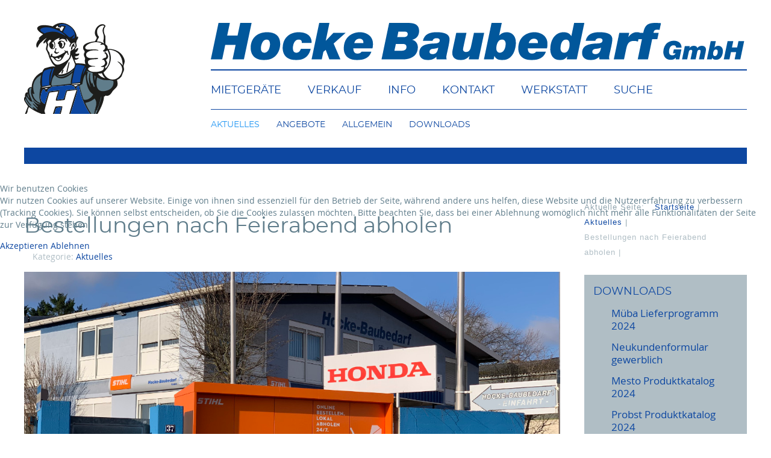

--- FILE ---
content_type: text/html; charset=utf-8
request_url: https://hocke-baubedarf.de/index.php/aktuelles/neu-bestellungen-nach-feierabend-abholen
body_size: 15809
content:

<!DOCTYPE html>
<html xmlns="http://www.w3.org/1999/xhtml" 
   xml:lang="de-de" lang="de-de" >
   

<head>
<script type="text/javascript">  (function(){    function blockCookies(disableCookies, disableLocal, disableSession){    if(disableCookies == 1){    if(!document.__defineGetter__){    Object.defineProperty(document, 'cookie',{    get: function(){ return ''; },    set: function(){ return true;}    });    }else{    var oldSetter = document.__lookupSetter__('cookie');    if(oldSetter) {    Object.defineProperty(document, 'cookie', {    get: function(){ return ''; },    set: function(v){ if(v.match(/reDimCookieHint\=/) || v.match(/6a73a55dac460a1225982cf5d380dc60\=/)) {    oldSetter.call(document, v);    }    return true;    }    });    }    }    var cookies = document.cookie.split(';');    for (var i = 0; i < cookies.length; i++) {    var cookie = cookies[i];    var pos = cookie.indexOf('=');    var name = '';    if(pos > -1){    name = cookie.substr(0, pos);    }else{    name = cookie;    } if(name.match(/reDimCookieHint/)) {    document.cookie = name + '=; expires=Thu, 01 Jan 1970 00:00:00 GMT';    }    }    }    if(disableLocal == 1){    window.localStorage.clear();    window.localStorage.__proto__ = Object.create(window.Storage.prototype);    window.localStorage.__proto__.setItem = function(){ return undefined; };    }    if(disableSession == 1){    window.sessionStorage.clear();    window.sessionStorage.__proto__ = Object.create(window.Storage.prototype);    window.sessionStorage.__proto__.setItem = function(){ return undefined; };    }    }    blockCookies(1,1,1);    }()); </script>


<meta charset="utf-8">
	<meta name="rights" content="Baumaschinen, Baugeräte, Werkzeuge, Elektrowerkzeuge Arbeitskleidung, Schuhe, Gartengeräte, Werkzeuge, Baustelleneinrichtung, Honda, Stihl, Bosch, Mascot, Engel, FHB, Bomag, Gölz, IQ Powertools, Felco, Fiskars">
	<meta name="author" content="Administrator">
	<meta name="description" content="Hocke Baubedarf, Wiesbaden. Der Handwerker-Fachmarkt. Verkauf - Vermietung - Service.">
	<meta name="generator" content="Joomla! - Open Source Content Management">
	<title>Bestellungen nach Feierabend abholen</title>
	<link href="/favicon.ico" rel="icon" type="image/vnd.microsoft.icon">
<link href="/media/vendor/joomla-custom-elements/css/joomla-alert.min.css?0.2.0" rel="stylesheet" />
	<link href="/plugins/system/cookiehint/css/redimstyle.css?a2119e50e77a6810390601828a5bc70d" rel="stylesheet" />
	<style>#redim-cookiehint-modal {position: fixed; top: 0; bottom: 0; left: 0; right: 0; z-index: 99998; display: flex; justify-content : center; align-items : center;}</style>
<script src="/media/mod_menu/js/menu-es5.min.js?a2119e50e77a6810390601828a5bc70d" nomodule defer></script>
	<script type="application/json" class="joomla-script-options new">{"joomla.jtext":{"ERROR":"Fehler","MESSAGE":"Nachricht","NOTICE":"Hinweis","WARNING":"Warnung","JCLOSE":"Schlie\u00dfen","JOK":"OK","JOPEN":"\u00d6ffnen"},"system.paths":{"root":"","rootFull":"https:\/\/hocke-baubedarf.de\/","base":"","baseFull":"https:\/\/hocke-baubedarf.de\/"},"csrf.token":"20384245d67a82ecafcb7e7b2edcb2ab"}</script>
	<script src="/media/system/js/core.min.js?37ffe4186289eba9c5df81bea44080aff77b9684"></script>
	<script src="/media/system/js/messages-es5.min.js?c29829fd2432533d05b15b771f86c6637708bd9d" nomodule defer></script>
	<script src="/media/system/js/messages.min.js?7f7aa28ac8e8d42145850e8b45b3bc82ff9a6411" type="module"></script>
	<script type="application/ld+json">{"@context":"https:\/\/schema.org","@type":"BreadcrumbList","itemListElement":[{"@type":"ListItem","position":1,"item":{"@id":"https:\/\/hocke-baubedarf.de\/index.php","name":"Startseite"}},{"@type":"ListItem","position":2,"item":{"@id":"https:\/\/hocke-baubedarf.de\/index.php\/aktuelles","name":"Aktuelles"}},{"@type":"ListItem","position":3,"item":{"name":"Bestellungen nach Feierabend abholen"}}]}</script>
	<script>(function() {  if (typeof gtag !== 'undefined') {       gtag('consent', 'denied', {         'ad_storage': 'denied',         'ad_user_data': 'denied',         'ad_personalization': 'denied',         'functionality_storage': 'denied',         'personalization_storage': 'denied',         'security_storage': 'denied',         'analytics_storage': 'denied'       });     } })();</script>


<meta name="viewport" content="width=device-width, initial-scale=1.0">
<link rel="stylesheet" href="/templates/hocke2022/css/template.css.php" type="text/css" />
<link rel="shortcut icon" href="/favicon.ico">
<!-- Matomo -->
<script>
  var _paq = window._paq = window._paq || [];
  /* tracker methods like "setCustomDimension" should be called before "trackPageView" */
  _paq.push(['trackPageView']);
  _paq.push(['enableLinkTracking']);
  (function() {
    var u="https://analytics.hocke-baubedarf.de/";
    _paq.push(['setTrackerUrl', u+'matomo.php']);
    _paq.push(['setSiteId', '1']);
    var d=document, g=d.createElement('script'), s=d.getElementsByTagName('script')[0];
    g.async=true; g.src=u+'matomo.js'; s.parentNode.insertBefore(g,s);
  })();
</script>
<!-- End Matomo Code -->
</head>

<body>



<section class="section content container container-center"> 
	<div class=" grid">
		
		<div class="width-1-1 visible@s sticky schatten">
			<div>
				<div class="width-1-1 inschatten"></div>
			</div>
		</div>	
		<div class="width-1-1 visible@s zi4"> 
			<div class="grid">
				<div class="width-1-4 bgwhite zi1"><!-- logogross -->
					<div class="logo">	
						<a href="/"><svg xmlns="http://www.w3.org/2000/svg" id="svg92" overflow="visible" viewBox="-25.376 -19.707 166.7854 151.00487" height="151.00487" width="166.7854">
  <style id="style2">
    .typkontur{fill:#1d1d1b}.typhose{fill:#0d47a1}.typhemd{fill:#607d8b}.typweiss{fill:#fff}
  </style>

  <path class="typkontur" id="path14" d="M37.050385-19.706338c-8.961022-.072-14.917574 5.7506-14.917574 5.7506s-15.7091107-4.3586-22.97693372-.3496C-10.044968-9.2253377 6.2246951-.81473772 6.2246951-.81513772-4.8933572 7.2467623.19977273 6.8137623.19977273 6.8166623-8.0187463 15.231662-4.613559 20.994462-3.9259667 21.256362c.6875923.2619 1.702629-1.3096 3.0451053-4.322C.46161492 13.921962 11.299571 4.8519623 12.052819 5.2450623c.267657.1397-6.6470944 6.6141997-5.2063735 8.7751997 1.0017354 1.4976 4.0658345-2.9384 4.0658345-2.9384-.638949 2.0727 1.114097 3.7502 1.353718 4.8764.239621 1.1262-2.156587 7.0288-1.11831 8.7062 1.038278 1.6773 4.073696 8.6263 4.636806 11.1023.563109 2.476 3.114812 7.5123 5.187653 10.9428 2.072841 3.4305 5.19184 5.4274 5.187887 5.4315v.9185c-2.755641-2.1965-14.431411 1.7758-16.5937506 2.2366-2.4361063.5191-4.8523241 6.2699-4.8523241 6.2699-18.1237303 8.5405-17.4286793 24.9065-17.4286793 24.9065-8.375111.9094-6.867667 7.8011-6.843705 8.519.02396.7179-1.148496.8852-1.148496.8852-1.454619-1.0318-2.679995 1.7948-2.967181 3.0912-.452764 2.037598-.119577 4.402798-.119577 4.402798-1.220389-.5025-1.712917 2.1222-1.55309 4.4386.159828 2.3164 6.469526 10.867 6.469766 10.867.00012 0-2.495063 5.698-4.941012 12.6166H5.1365728c.1176874-.139.2402871-.28.371833-.4257h-.0007189s.1265031.2807.1937563.4306H24.823381c1.369347-4.31 2.850202-9.1689 3.045339-9.4861.350446-.5696 8.105695-2.1032 8.499991-1.6212.241359.2951-1.730957 6.2491-3.178721 11.1073h18.401672c3.393789-10.5119 12.287772-39.581798 11.854451-40.556498-.525849-1.1829-18.226767.9203-18.840197 1.3146-.61343.3943-4.030906 14.020498-4.512784 14.460998-.481877.4406-10.427788 1.3145-10.734503.8764-.306714-.4382 4.556569-14.765598 4.206003-15.247498-.350565-.482-18.182876 1.9277-18.182876 1.9277L8.8317254 114.76496c-13.099358-5.5912-2.9751372-24.341698-2.9751372-24.341698 2.036778 0 3.8578037 1.8212 3.8578037 1.8272-.778768 1.1741.3833941 2.1326.7787681 2.3363.395375.2036 1.82711.1437 2.276399-.03.449289-.1737.928531-.9285 1.048342-1.3479.11981-.4193-.599053-1.0483-.599053-1.0483 1.437726-2.4262 6.829197-5.062 6.829197-5.062-.08986-.2995.509195-.9884.509195-.9884l31.989864-2.8055c1.147784.5751 4.972134 2.8274 4.972134 2.8291 0 0 1.207643.7309.790703 1.0172-.34757.233-.332886.2309-.24243.5272.09046.5991 1.725318 1.9169 2.264465 1.8922.539147-.025 1.959545-1.7186 2.019929-1.9296.06039-.211-.241133-.5727-.301397-1.0853-.06027-.5127 3.625904-2.1187 3.625904-2.1187 4.075172 24.133898 12.67497 38.926298 18.354419 46.861098h12.471522c2.307525-4.127 6.051417-11.1949 8.073167-17.0225 3.05492-8.8057 2.3363-11.681 2.3363-11.681 1.07817.3594 3.05494-1.9767 3.05494-1.9767s.89858 1.4378 4.67261.1798c3.77403-1.257998 7.00867-7.727598 7.00867-7.727598s5.57166-4.6862 7.30891-7.921c1.73725-3.2349-.29953-9.8844-.29953-9.8844-.0599-.659 2.33631-.8387 5.45138-3.8938 3.11507-3.0552 2.45611-3.9538 4.31317-8.1472 1.85707-4.1933 2.63583-5.0919 1.0783-10.4834.008-5.1529 5.09616-7.4293-1.3736-17.73h.004c-8.01712-12.768-24.56115-11.4419-24.56115-11.4419s-.65895-1.318-.59905-3.5345c.0599-2.2165-2.93536-3.6242-3.29479-4.2532-.35943-.629-.38938-10.6930997-.26957-12.6399997.11981-1.947-1.64739-3.02520002-2.3363-8.267-.68892-5.2417003 1.88725-7.8873003 1.88725-7.8873003.41862-.8109 1.71688-2.5758-2.35667-4.1733-4.07356-1.5974-11.581599 2.0766-13.977809 9.7445003-2.396209 7.66779998 2.156373 10.6989 2.479981 12.1406.323608 1.4417-2.955245 6.1505997-2.955245 6.1505997-13.977805 1.4377-19.808857 5.5911-19.728943 10.3037.07991 4.7126 2.75588 4.876 2.695735 6.9087-.06014 2.0327-1.317915 1.9769-1.37782 4.9123-.05991 2.9353 2.995262 5.8707 1.916967 8.0273-1.078294 2.1566.658958 7.9674.658958 7.9674-4.013651-1.917-15.814982-1.6175-15.814982-1.6175l-2.216494-5.9905s2.456115.4193 4.492893-.599c2.036778-1.0184 3.833935-3.7142.419337-2.2764-3.414599 1.4377-4.552798-2.3363-4.552798-2.3363s2.336304-.4793 4.193366-1.0184c2.419692-.7025 3.654219-2.576 3.055167-3.7142-.599052-1.1382-1.317915 0-3.594314.1198-2.276399.1199-2.815546-1.3179-2.815546-1.3179s3.424868-2.9397 3.445955-3.3614c.02109-.4218.674996-2.1089 1.138902-2.4463.463906-.3374.08424-2.1299.08424-2.1299s-.716815-1.0544-2.172033.5033c-2.88887 3.0981-3.289747 1.2654-3.01562.9068 2.361943-3.0367 2.889084-5.3356 2.931377-5.9473.04229-.6116-.25312-.97-.780405-2.9945-.527286-2.0246 1.159642-4.9981997.948655-5.7361997 4.109979-5.2628 1.077125-6.3673 1.077125-6.3673 0 .7519-1.053256 1.4027-1.053256 1.4017 0-.0009-.402174-11.2283-11.228488-18.8970003-5.037505-3.5683-9.731455-4.8184-13.804646-4.8509z" fill="#1d1d1b" stroke-width=".11981047"/>
  <g transform="translate(-28.42194 -19.703338) scale(.11981)" class="typhose" id="g6263">
    <path d="M310.786 660.831s124.922-53.537 88.8.425c-36.122 53.962-24.22 200.977-24.22 200.977l-99.427 14.9c.005-.033-18.239-176.833 34.861-216.302z" class="typhose" id="path22" fill="#0d47a1"/>
    <path d="M308.015 145.358S194.491 96.774 285.71 67.524s250.856 41.1 309.4 104.605l-3.967 5.9C591.099 178.1 463.7 76.4 308 145.358z" class="typhose" id="path24" fill="#0d47a1"/>
    <path d="M564.321 128.998l38.67-85.767s-67.425-11.402-70.895-5.949c-3.47 5.453-9.915 16.855-9.915 16.855l-11.897-4.958 10.12-17.291-18.601-1.227s47.149-31.555 112.59-3.792c65.441 27.763 132.367 87.3 108.6 182.936l-41.147 8.9s26.771-22.309 31.232-36.686c4.461-14.377 4.462-22.31 4.462-22.31s-36.688 43.131-67.424 39.2C650.088 198.9 577.7 132 564.3 128.998z" class="typhose" id="path26" fill="#0d47a1"/>
    <path d="M686.967 832.292S724.3 591.625 752.3 580.959c28-10.666 114 16.7 114 16.667 0-.033-56.001 94.667-65.334 222 0-.026-99.366 19.974-113.966 12.666z" class="typhose" id="path30" fill="#0d47a1"/>
    <path d="M701.19922 879.46094l-267.00195 23.41601s-5 5.75-4.25 8.25c0 0-45 21.99922-57 42.19922 0 0 6 5.2 5 8.75s-5 9.75-8.75 11.25-15.75 2-19 .25-13-9.75-6.5-19.5c0 0-15.25-15.25-32.25-15.25 0 0-84.50218 156.50093 24.79882 203.16793l54.67188-172.70113s148.83767-20.11285 151.76367-16.08985c2.926 4.02301-37.66742 123.60678-35.10742 127.30078 2.56 3.694 85.57466-3.6574 89.59766-7.3144 4.023-3.657 32.54601-117.39069 37.66601-120.68169 5.12-3.291 152.861-20.8437 157.25-10.9707 3.60864 8.11759-70.30191 249.73839-98.76953 337.97849h270.25391c-47.39407-66.3606-118.89792-189.6914-152.82032-390.5781 0 0-30.76862 13.40222-30.26562 17.69922.503 4.297 3.021 7.30055 2.5 9.06055-.521 1.76-12.32938 15.85446-16.85938 16.10546-4.53.251-18.15515-10.76192-18.91015-15.79492-.755-2.517-.87757-2.49836 2.02343-4.44336 3.504-2.348-6.57617-8.49023-6.57617-8.49023s-31.88484-18.77928-41.46484-23.61328zM562.21094 1186.5312c-14.63424-.18-64.51094 10.1391-67.07032 14.2989-1.62119 2.6349-13.8784 42.8316-25.26367 78.6855h69.82617c12.06982-40.4688 28.3891-89.7623 26.38282-92.2148-.41138-.5029-1.7844-.7438-3.875-.7696z" transform="translate(-25.376 -19.707)" id="path32" fill="#0d47a1"/>
    <path d="M384.595 830.871c.416 5.4 8.73-165.475 46.565-204.973 11.226.4 11.6.8 11.6.8s-14.953 40.882-27.44 86.895C400.321 769 387.1 831.3 384.6 830.871z" class="typhose" id="path34" fill="#0d47a1"/>
    <path d="M837.542 722.993s18.472-95.53 40.111-109.252l.528 19.528z" class="typhose" id="path36" fill="#0d47a1"/>
  </g>
  <g transform="translate(-28.42194 -19.703338) scale(.11981)" class="typhemd" id="g6275">
    <path d="M1119.8008 1038.2207c-2.0661.4473-9.211 24.2207-20.3125 71.8809-14.5 62.25-35.834 101-35.834 101 12.334 5.5-26.75 33.0009-23.416 35.3339 11.627 8.138-11.668 24.9161-11.668 24.9161 7 2.5 2.751 4.1669-.666 7.8339-.2445.2624-.4743.5356-.6973.8145h16.1504c36.1729-71.3969 75.7035-221.5196 76.8809-235.6484.3515-4.2188.195-6.2678-.4375-6.1309zm-94.2305 29.8027c-57.13732 49.3456-127.77349 58.1829-127.79491 58.1856 12.72643 38.8959 53.65684 110.3151 83.96094 153.791h35.11137c1.7201-1.8872 3.46-3.3858 3.4726-3.3984.033-.033.034.0009-2.7988-1.3321-2.833-1.333 14.7187-24.4492 14.7187-24.4492-27.093 3.364 8.1963-19.9687 13.3633-29.7187.584-2.25-11.9164 14.2109-17.8164 9.7109-4.155-3.117 10.7832-22.5 10.7832-22.5-4.676-2.088 0-12.9883 0-12.9883 32.2-92.5-13-127.3008-13-127.3008z" transform="translate(-25.376 -19.707)" id="path38" fill="#607d8b"/>
    <path d="M979.632 988.125c7 4.25-30 58.5-76.5 71.75s-55.25.25-58-5-51.25-156.5-49.25-189.75c0 0 35-15.5 36.25-20.25s12-99 44.25-135.25c0-.025.518 225.975 103.218 278.5z" class="typhemd" id="path40" fill="#607d8b"/>
    <path d="M945.132 891.375s-77-112.5-36.75-209c0 0 3.5-9.25-13.5-2.5l.5-16.5s46.8 23.2 78.5 28.2c0 0-1.916 124.7 28.1 181 0 0 1.3 15.333-7.667 15.333s-23.999-64-27.666-64.667c0 0-1.001 19.667-4.334 20.3-3.333.633-36-71-21-141.333-.333-6-8-9.667-10-3S904.965 788.5 945.1 891.375z" class="typhemd" id="path42" fill="#607d8b"/>
    <path d="M696.632 690.125s-33.5 120-22.5 152l-267.5 31.5s9-14-4-14c0 0-.5-87.5 47-137.5 0-.025 77.968 121.975 246.968-32z" class="typhemd" id="path44" fill="#607d8b"/>
    <path d="M476.882 720.875s83.8 68.2 228.25-70.25c0 0 3.2 9.722-22.75 30.8C630.891 723 523.7 783.7 476.9 720.875z" class="typhemd" id="path46" fill="#607d8b"/>
    <path d="M262.773 721.167s-25.92 92.628-6.799 161.037c0 0-36.965 135.118-6.798 201.827l2.549 25.9s-88.379-20.395-110.474-134.693c0 0 33.6 23.4 24.22-3.824-9.38-27.224-56.512-168.714 97.329-250.247z" class="typhemd" id="path48" fill="#607d8b"/>
    <path d="M129.78 898.351s-17.421 49.714-4.249 94.753 27.193 92.6 124.1 133.843c0 0-1.273 2.975-2.974 3-1.701.025-62.46-11.897-91.354-54.387 0 0-27.193-8.923 57.4 81.156 0 0 10.6 19.971-7.648 5.524-18.248-14.447-48.438-43.34-48.438-43.34s-19.121-11.048-3.824 10.197c15.297 21.245 35.691 36.5 35.7 36.542.009.042-.851 9.8 4.7 12.747 5.551 2.947 21.246 19.5 18.7 22.5-2.546 3-16.996-1.7-30.593-13.597-13.597-11.897-48.439-34.417-32.293-6.374l10.623 13.597-7.648.425s-34.887-25.713-64.585-57.786c-31.571-34.096-57.623-75.036-41.64-87.954 0 0 39.1 80.7 74.8 99.001 0 0 9.347-4.674-1.7-14.872-11.047-10.198-59.91-70.108-63.31-96.027-3.4-25.919-.851-27.619 5.523-16.571 6.374 11.048 49.289 65 51 66.709 1.711 1.709 4.674-11.472 21.2 7.223l10.197-.85s-43.764-93.478-46.313-124.07c-2.549-30.592-.851-57.786 6.373-61.61 7.224-3.824 23.279-14.83 26.273-9.779z" class="typhemd" id="path50" fill="#607d8b"/>
    <path d="M78.792 981.206l18.696 59.911-2.975 1.7s-21.67-34.417-21.67-41.215c0-6.798.425-19.502 5.957-20.396z" class="typhemd" id="path52" fill="#607d8b"/>
    <path d="M1038.3 754.958s28.1 20.1 68.7 30.667c55.994 14.5 78-3.333 153.3 17.3 0 0 28.7 118.667-122 141.333-150.7 22.666-107.333-174.658-100-189.3z" class="typhemd" id="path54" fill="#607d8b"/>
    <path d="M1005.633 805.625l-7.333-78 16 12.667c0 .008-9.3 59.308-8.7 65.333z" class="typhemd" id="path56" fill="#607d8b"/>
  </g>
  <path id="path58" class="typweiss" d="M56.461263 83.750862s2.86347 2.0607 3.342712 1.9999c.479242-.061 4.178989-2.5074 4.208822-2.7164.02983-.2089-7.551534.7186-7.549018.7165z" fill="#fff" stroke-width=".11981047"/>
  <path id="path60" class="typweiss" d="M54.013655 82.467462l13.402478-.8956.05967-1.2835-13.581476 1.3133c0-.01.0055.6537.113341.8658z" fill="#fff" stroke-width=".11981047"/>
  <path id="path62" class="typweiss" d="M21.645059 22.413762s4.722929-5.8275-.990354-8.5317l2.475764-2.4377s1.785176 2.2045 1.869043 5.5233c.08387 3.3187-.688311 5.7898-3.352656 5.4461z" fill="#fff" stroke-width=".11981047"/>
  <path id="path64" class="typweiss" d="M26.351813 39.684462c-.24022-.2403 2.18726-1.845 3.825069-.8929 1.637809.9522 2.170966 1.8331 2.935357 1.4138.764391-.4193-.609356-1.8282-.609356-1.8282s2.704122-1.5235 3.961174-.1904c0 0-1.333012 3.7708-3.580297 4.0374-2.247285.2666-4.129867.6615-6.528353-2.5397z" fill="#fff" stroke-width=".11981047"/>
  <g transform="translate(-28.42194 -19.703338) scale(.11981)" class="typlogo" id="g6295">
    <path d="M775.55273 948.85352c-16.55282.1662-121.19234 15.52828-128.36328 16.32421-7.649.849-33.14162 117.69667-35.26562 121.09567-2.124 3.399-109.62388 13.5511-120.67188 8.4981-11.048-5.053 34.4158-123.1758 32.7168-125.3008-1.699-2.125-120.24609 15.29688-120.24609 15.29688h-.0469c-8.026 3.44-67.93911 237.03152-70.91211 251.47852-1.27533 6.1973 4.96487 24.6778 12.4961 43.7539h104.6582c13.34206-41.4912 32.74431-100.8357 34.95898-101.9434 3.399-1.7 82.00674-6.799 93.05274-2.125 7.05066 2.9835-8.68733 61.3274-20.26563 104.0684h118.17383c13.72122-48.5939 45.88588-156.7034 70.77734-236.2168 17.005-54.324 32.58858-93.96595 31.01758-94.75195-.26556-.13281-.97655-.18881-2.08008-.17773z" transform="translate(-25.376 -19.707)" id="path66" fill="#fff"/>
    <path d="M462.69 65.541l20.822 7.932 5.949-5.454L528.627 81.9l-9.915 15.369 28.258 16.856 31.729-59.491s-29.746-6.941-33.216-5.949c-3.47.992-12.89 18.839-12.89 18.839S493.924 58.6 491.9 55.625c-.239-.358 4.882-11.247 3.75-12.203-2.004-1.692-9.558-1.5-15.059 1.203C474.161 47.8 469.4 54.5 462.7 65.541z" class="typweiss" id="path68" fill="#fff"/>
  </g>
  <path id="path70" class="typweiss" d="M4.0625127 87.781662l.1198104-.659s12.3404789-2.9953 14.6168779-2.9354l.179715 1.2581z" fill="#fff" stroke-width=".11981047"/>
  <path id="path72" class="typweiss" d="M8.3756896 89.099562s2.3363044 1.1981 2.9353564 1.1382c.599053-.06 2.935357-2.2165 2.935357-2.2165z" fill="#fff" stroke-width=".11981047"/>
  <path id="path88" class="typweiss" d="M36.994697 10.987262c-.685675-.1524-1.828188 1.6379-1.828188 1.6379 5.332405 1.4856 1.557536 8.6503 1.557536 8.6503 1.371231.1198 2.666143-1.4854 3.504097-2.6282.837955-1.1427.03798-4.1134.03798-4.1134s.228598-.1143.685675-.8761c.457077-.7618-3.271425-2.5219-3.95722-2.6705z" fill="#fff" stroke-width=".11981047"/>
  <g transform="translate(-28.42194 -19.703338) scale(.11981)" class="typhaut" id="g6291">
    <path d="M1043.177 165.442c1.321 6.3 17.4 25.9 17.4 25.879 4.234 8.94-10.472 23.243-17.41 39.5-6.22 14.594-7.999 27.762-7.999 27.762 57.877-6.117 97.9 29.2 97.9 29.174-12.704-25.88-11.764-39.997-11.764-39.997 20.233-76.228-7.529-96.461-9.411-137.399-1.882-40.938 24.469-64.935 24.469-64.935s-4.816-10.055-20.71-9.328C1081.368 37.7 1012.6 73.9 1043.2 165.442z" class="typweiss" id="path76" fill="#fff"/>
    <path d="M1056.382 380.375s-15.5-21-120-11.25-76.986-72.368 41.75-97.75c69-14.75 122.8 10.8 122.8 10.8s-22.434 9.965-19.5 16.5c5.5 12.2 32-2.5 41.5 2.75s22.5 12.2 23.8 40c1.3 27.8-29.25 35.5-28 46s27.668 24.9 57.668-9.083c0 0 42 55.3 30 141.333s-57.334 111.333-57.334 111.333l-2-27.333s28-17.333 28.667-43.333c.667-26-20.667-48-20.667-48s33.334-17.333 33.334-46-36.667-77.334-48.667-58.667 22.533 8 23.3 52c.667 36.667-25.333 10-61.333 51.333l28 2s18.7 26.1 16.7 42c-5.334 42.667-57.333 42.667-58 50.667-.667 8 42 4 42 4s3.333 27.333-16.667 45.333-122 37.333-176 12-23.334-69.333 67.333-62c0 0 10.667-4-1.333-6s-95.334 1.333-94.667-56c.667-57.333 144.667-28 140.667-51.333s-161.217 33.169-166.667-51.333c-2.666-41.333 69.496-62.014 120.667-61.333 28.974.291 50.467 6.191 52.667 1.366z" class="typweiss" id="path78" fill="#fff"/>
    <path d="M1197.634 373.624s188.666-13.333 193.3 214.667c0 0-53.332-66-74.666-50 0 0 108.7 56.7 49.3 170.667-59.4 113.967-200.667 91.333-240.667-23.333.066-.025 166.099-132.025 72.699-312.001z" class="typweiss" id="path80" fill="#fff"/>
    <path d="M1048.967 699.625s32 6.7 52.666-3.333c0 0 21.3 55.3 48.7 69.3-.033.008-78.033-11.292-101.333-65.967z" class="typweiss" id="path82" fill="#fff"/>
    <path d="M117.50781 1184.832c-9.084 20.679-23.499998 60-16.5 62-6.400997 11.8449-11.902834 22.823-16.669919 33.168H285.40234c1.56511-1.889 2.60547-3.168 2.60547-3.168-87-26-170.5-92-170.5-92z" transform="translate(-25.376 -19.707)" id="path84" fill="#fff"/>
    <path d="M730.632 574.625c-3-7.5-41-109.5-54-128-2 37-17 54-31.985 70.3-28.483 54.673-76.635 131.818-147.015 196.238 0 0 102.5 22 220.5-92.5 0-.063 15.468-38.563 12.468-46.038zm-177 128h-10c-6-9.5 13-49.5 15-52.5s2.5-1 10.5-.5-15.5 52.975-15.532 53zm70.5-21.525c-2 3-9.5 9.5-12.5 2.5s29.5-134.5 30.5-137.5 11.5 0 11.5 0c.5 4-27.532 132-29.532 135.025z" class="typweiss" id="path86" fill="#fff"/>
    <path d="M726.565 274.599c-4.132-4.451-19.393-1.907-39.421 12.081s-20.346 58.494-31.79 42.9c-6.313-8.593 13.352-48.64 13.352-48.64-6.789-5.334-36.472-44.126-50.547-60.402-4.381-5.066-7.946-4.451-7.946-4.451 32.427 77.251-9.537 34.652-13.352 21.618-5.451-18.629-50.229-17.167-50.229-17.167-70.575 40.374-26.386-13.988-26.386-13.988-51.818 15.895-85.198 47.368-85.198 47.368s20.346 7.9 20.7 47.368c2.861 56.905-29.089 62.945-40.692 62.9-14.946 0-29.879-17.802-38.145-34.969-8.266-17.167-5.086-38.466-3.814-45.46 1.272-6.994 27.657-33.698 28.294-38.148.637-4.45-11.13-10.173-20.667-11.127-9.537-.954-28.929 25.433-28.611 26.704.318 1.271-2.226 11.444-3.179 13.988-.953 2.544 6.357 8.3 10.5 16.531 4.143 8.231-10.173 47.368-11.763 65.2-1.59 17.832 26.704 52.5 26.7 52.454 4.769 11.8 8.6 54.7 14 55.634 6.042-24.161 10.173-37.513 23.525-38.148 13.352-.635-1.59 20.3 1.9 25.432 3.49 5.132 20.981 17.5 52.8 12.081C518.975 454.2 594 400.8 594 400.807l.317-4.133s-16.53-7.312-12.08-13.669c4.45-6.357 28.294 9.5 28.3 9.537l4.45-.318.636-8.265c.636-8.265 22.254 19.7 22.3 19.71l-8.584 3.5c27.976 38.5 2.2 44.824-.636 28.929-2.836-15.895-15.26-26.068-15.26-26.068-37.194 34.333-49.593 91.238-84.244 111.9-33.649 20.066-63.581 4.133-84.562-20.664-20.981-24.797-40.374-31.79-40.374-31.79s.636 3.814-.318 5.722c-.954 1.908-10.809.318-10.809.3 8.266 25.4 17.2 28.3 20 36.877 2.8 8.577 32.426 74.1 83.3 66.124 50.874-7.976 103.318-44.189 138.288-73.436 34.97-29.247 28.292-104.272 29.882-109.677 1.59-5.405 8.266-6.358 8.266-6.358l1.908-7.948c26.068-3.815 47.05-27.976 58.176-51.5 11.126-23.524-2.259-50.58-6.356-54.981zM471.293 427.827c-13.67-1.908-31.155-20.664-31.473-22.253-.318-1.589 14.941-23.207 16.531-29.883 1.59-6.676-1.59-27.022 6.676-27.022 3.512 0 13.4 6 9.2 14.306-4.2 8.306-13.987 29.565-10.173 33.062 3.814 3.497 10.49 16.5 25.8 11.8 15.31-4.7 21.617-8.902 23.207-5.723 1.59 3.179-26.098 27.586-39.761 25.713zm119.851-127.478s-6.994 52.772-38.148 55c-46.414 1.59-48.957-62.945-48.957-62.945-15.577 2.225-10.809-13.352-10.173-17.803.636-4.451 24.796-27.657 24.796-27.657 47.05-8.583 72.2 21 77.6 35.923 5.4 14.923-5.118 17.433-5.162 17.482zm133.565 15.504s-1.189-.595-1.586 5.9-.595 11.693-.595 11.693l-8.126.198s-7.332-8.72-5.549-11.495c0 0-8.126-4.163-12.486 18.432-4.36 22.595-7.136 32.702-14.469 32.3-7.333-.402-12.485-13.873 2.577-52.323 8.413-21.477 29.927-46.18 38.449-34.684l4.162.595-10.504 13.7c.001.031 4.918 14.531 8.118 15.684z" class="typweiss" id="path90" fill="#fff"/>
  </g>
</svg>



</a>
					</div>	
				</div>
			</div>
		</div>

		<div class="zeile1 width-1-1"> <!-- textlogo -->
			<div class="grid">
				<div class="width-1-4 visible@s"></div>
				<div class="width-3-4@s">
					<div class="grid">
						<div class="logotxt width-1-1">
							<a href="/"><img alt="Hocke Baubedarf GmbH" src="/templates/hocke2022/images/ho_logo_t.svg"></a>
						</div>
					</div>
				</div>
			</div>
		</div>

		<div class="zeile2 width-1-1"> <!-- unertstrich -->
			<div class="grid">
				<div class="width-1-4 visible@s"></div>
				<div class="width-3-4 visible@s">
					<div class="grid">
						<div class="linie2 width-1-1"></div>
					</div>
				</div>
			</div>
		</div>

		<div class="zeile3 width-1-1 sticky bgwhite"> <!-- mainnav -->
			<div class="grid">
				<div class="width-1-4 visible@s">
					<div class="logoklein">	
						<a href="/"><svg xmlns="http://www.w3.org/2000/svg" id="svg92" overflow="visible" viewBox="-25.376 -19.707 166.7854 151.00487" height="151.00487" width="166.7854">
  <style id="style2">
    .typkontur{fill:#1d1d1b}.typhose{fill:#0d47a1}.typhemd{fill:#607d8b}.typweiss{fill:#fff}
  </style>

  <path class="typkontur" id="path14" d="M37.050385-19.706338c-8.961022-.072-14.917574 5.7506-14.917574 5.7506s-15.7091107-4.3586-22.97693372-.3496C-10.044968-9.2253377 6.2246951-.81473772 6.2246951-.81513772-4.8933572 7.2467623.19977273 6.8137623.19977273 6.8166623-8.0187463 15.231662-4.613559 20.994462-3.9259667 21.256362c.6875923.2619 1.702629-1.3096 3.0451053-4.322C.46161492 13.921962 11.299571 4.8519623 12.052819 5.2450623c.267657.1397-6.6470944 6.6141997-5.2063735 8.7751997 1.0017354 1.4976 4.0658345-2.9384 4.0658345-2.9384-.638949 2.0727 1.114097 3.7502 1.353718 4.8764.239621 1.1262-2.156587 7.0288-1.11831 8.7062 1.038278 1.6773 4.073696 8.6263 4.636806 11.1023.563109 2.476 3.114812 7.5123 5.187653 10.9428 2.072841 3.4305 5.19184 5.4274 5.187887 5.4315v.9185c-2.755641-2.1965-14.431411 1.7758-16.5937506 2.2366-2.4361063.5191-4.8523241 6.2699-4.8523241 6.2699-18.1237303 8.5405-17.4286793 24.9065-17.4286793 24.9065-8.375111.9094-6.867667 7.8011-6.843705 8.519.02396.7179-1.148496.8852-1.148496.8852-1.454619-1.0318-2.679995 1.7948-2.967181 3.0912-.452764 2.037598-.119577 4.402798-.119577 4.402798-1.220389-.5025-1.712917 2.1222-1.55309 4.4386.159828 2.3164 6.469526 10.867 6.469766 10.867.00012 0-2.495063 5.698-4.941012 12.6166H5.1365728c.1176874-.139.2402871-.28.371833-.4257h-.0007189s.1265031.2807.1937563.4306H24.823381c1.369347-4.31 2.850202-9.1689 3.045339-9.4861.350446-.5696 8.105695-2.1032 8.499991-1.6212.241359.2951-1.730957 6.2491-3.178721 11.1073h18.401672c3.393789-10.5119 12.287772-39.581798 11.854451-40.556498-.525849-1.1829-18.226767.9203-18.840197 1.3146-.61343.3943-4.030906 14.020498-4.512784 14.460998-.481877.4406-10.427788 1.3145-10.734503.8764-.306714-.4382 4.556569-14.765598 4.206003-15.247498-.350565-.482-18.182876 1.9277-18.182876 1.9277L8.8317254 114.76496c-13.099358-5.5912-2.9751372-24.341698-2.9751372-24.341698 2.036778 0 3.8578037 1.8212 3.8578037 1.8272-.778768 1.1741.3833941 2.1326.7787681 2.3363.395375.2036 1.82711.1437 2.276399-.03.449289-.1737.928531-.9285 1.048342-1.3479.11981-.4193-.599053-1.0483-.599053-1.0483 1.437726-2.4262 6.829197-5.062 6.829197-5.062-.08986-.2995.509195-.9884.509195-.9884l31.989864-2.8055c1.147784.5751 4.972134 2.8274 4.972134 2.8291 0 0 1.207643.7309.790703 1.0172-.34757.233-.332886.2309-.24243.5272.09046.5991 1.725318 1.9169 2.264465 1.8922.539147-.025 1.959545-1.7186 2.019929-1.9296.06039-.211-.241133-.5727-.301397-1.0853-.06027-.5127 3.625904-2.1187 3.625904-2.1187 4.075172 24.133898 12.67497 38.926298 18.354419 46.861098h12.471522c2.307525-4.127 6.051417-11.1949 8.073167-17.0225 3.05492-8.8057 2.3363-11.681 2.3363-11.681 1.07817.3594 3.05494-1.9767 3.05494-1.9767s.89858 1.4378 4.67261.1798c3.77403-1.257998 7.00867-7.727598 7.00867-7.727598s5.57166-4.6862 7.30891-7.921c1.73725-3.2349-.29953-9.8844-.29953-9.8844-.0599-.659 2.33631-.8387 5.45138-3.8938 3.11507-3.0552 2.45611-3.9538 4.31317-8.1472 1.85707-4.1933 2.63583-5.0919 1.0783-10.4834.008-5.1529 5.09616-7.4293-1.3736-17.73h.004c-8.01712-12.768-24.56115-11.4419-24.56115-11.4419s-.65895-1.318-.59905-3.5345c.0599-2.2165-2.93536-3.6242-3.29479-4.2532-.35943-.629-.38938-10.6930997-.26957-12.6399997.11981-1.947-1.64739-3.02520002-2.3363-8.267-.68892-5.2417003 1.88725-7.8873003 1.88725-7.8873003.41862-.8109 1.71688-2.5758-2.35667-4.1733-4.07356-1.5974-11.581599 2.0766-13.977809 9.7445003-2.396209 7.66779998 2.156373 10.6989 2.479981 12.1406.323608 1.4417-2.955245 6.1505997-2.955245 6.1505997-13.977805 1.4377-19.808857 5.5911-19.728943 10.3037.07991 4.7126 2.75588 4.876 2.695735 6.9087-.06014 2.0327-1.317915 1.9769-1.37782 4.9123-.05991 2.9353 2.995262 5.8707 1.916967 8.0273-1.078294 2.1566.658958 7.9674.658958 7.9674-4.013651-1.917-15.814982-1.6175-15.814982-1.6175l-2.216494-5.9905s2.456115.4193 4.492893-.599c2.036778-1.0184 3.833935-3.7142.419337-2.2764-3.414599 1.4377-4.552798-2.3363-4.552798-2.3363s2.336304-.4793 4.193366-1.0184c2.419692-.7025 3.654219-2.576 3.055167-3.7142-.599052-1.1382-1.317915 0-3.594314.1198-2.276399.1199-2.815546-1.3179-2.815546-1.3179s3.424868-2.9397 3.445955-3.3614c.02109-.4218.674996-2.1089 1.138902-2.4463.463906-.3374.08424-2.1299.08424-2.1299s-.716815-1.0544-2.172033.5033c-2.88887 3.0981-3.289747 1.2654-3.01562.9068 2.361943-3.0367 2.889084-5.3356 2.931377-5.9473.04229-.6116-.25312-.97-.780405-2.9945-.527286-2.0246 1.159642-4.9981997.948655-5.7361997 4.109979-5.2628 1.077125-6.3673 1.077125-6.3673 0 .7519-1.053256 1.4027-1.053256 1.4017 0-.0009-.402174-11.2283-11.228488-18.8970003-5.037505-3.5683-9.731455-4.8184-13.804646-4.8509z" fill="#1d1d1b" stroke-width=".11981047"/>
  <g transform="translate(-28.42194 -19.703338) scale(.11981)" class="typhose" id="g6263">
    <path d="M310.786 660.831s124.922-53.537 88.8.425c-36.122 53.962-24.22 200.977-24.22 200.977l-99.427 14.9c.005-.033-18.239-176.833 34.861-216.302z" class="typhose" id="path22" fill="#0d47a1"/>
    <path d="M308.015 145.358S194.491 96.774 285.71 67.524s250.856 41.1 309.4 104.605l-3.967 5.9C591.099 178.1 463.7 76.4 308 145.358z" class="typhose" id="path24" fill="#0d47a1"/>
    <path d="M564.321 128.998l38.67-85.767s-67.425-11.402-70.895-5.949c-3.47 5.453-9.915 16.855-9.915 16.855l-11.897-4.958 10.12-17.291-18.601-1.227s47.149-31.555 112.59-3.792c65.441 27.763 132.367 87.3 108.6 182.936l-41.147 8.9s26.771-22.309 31.232-36.686c4.461-14.377 4.462-22.31 4.462-22.31s-36.688 43.131-67.424 39.2C650.088 198.9 577.7 132 564.3 128.998z" class="typhose" id="path26" fill="#0d47a1"/>
    <path d="M686.967 832.292S724.3 591.625 752.3 580.959c28-10.666 114 16.7 114 16.667 0-.033-56.001 94.667-65.334 222 0-.026-99.366 19.974-113.966 12.666z" class="typhose" id="path30" fill="#0d47a1"/>
    <path d="M701.19922 879.46094l-267.00195 23.41601s-5 5.75-4.25 8.25c0 0-45 21.99922-57 42.19922 0 0 6 5.2 5 8.75s-5 9.75-8.75 11.25-15.75 2-19 .25-13-9.75-6.5-19.5c0 0-15.25-15.25-32.25-15.25 0 0-84.50218 156.50093 24.79882 203.16793l54.67188-172.70113s148.83767-20.11285 151.76367-16.08985c2.926 4.02301-37.66742 123.60678-35.10742 127.30078 2.56 3.694 85.57466-3.6574 89.59766-7.3144 4.023-3.657 32.54601-117.39069 37.66601-120.68169 5.12-3.291 152.861-20.8437 157.25-10.9707 3.60864 8.11759-70.30191 249.73839-98.76953 337.97849h270.25391c-47.39407-66.3606-118.89792-189.6914-152.82032-390.5781 0 0-30.76862 13.40222-30.26562 17.69922.503 4.297 3.021 7.30055 2.5 9.06055-.521 1.76-12.32938 15.85446-16.85938 16.10546-4.53.251-18.15515-10.76192-18.91015-15.79492-.755-2.517-.87757-2.49836 2.02343-4.44336 3.504-2.348-6.57617-8.49023-6.57617-8.49023s-31.88484-18.77928-41.46484-23.61328zM562.21094 1186.5312c-14.63424-.18-64.51094 10.1391-67.07032 14.2989-1.62119 2.6349-13.8784 42.8316-25.26367 78.6855h69.82617c12.06982-40.4688 28.3891-89.7623 26.38282-92.2148-.41138-.5029-1.7844-.7438-3.875-.7696z" transform="translate(-25.376 -19.707)" id="path32" fill="#0d47a1"/>
    <path d="M384.595 830.871c.416 5.4 8.73-165.475 46.565-204.973 11.226.4 11.6.8 11.6.8s-14.953 40.882-27.44 86.895C400.321 769 387.1 831.3 384.6 830.871z" class="typhose" id="path34" fill="#0d47a1"/>
    <path d="M837.542 722.993s18.472-95.53 40.111-109.252l.528 19.528z" class="typhose" id="path36" fill="#0d47a1"/>
  </g>
  <g transform="translate(-28.42194 -19.703338) scale(.11981)" class="typhemd" id="g6275">
    <path d="M1119.8008 1038.2207c-2.0661.4473-9.211 24.2207-20.3125 71.8809-14.5 62.25-35.834 101-35.834 101 12.334 5.5-26.75 33.0009-23.416 35.3339 11.627 8.138-11.668 24.9161-11.668 24.9161 7 2.5 2.751 4.1669-.666 7.8339-.2445.2624-.4743.5356-.6973.8145h16.1504c36.1729-71.3969 75.7035-221.5196 76.8809-235.6484.3515-4.2188.195-6.2678-.4375-6.1309zm-94.2305 29.8027c-57.13732 49.3456-127.77349 58.1829-127.79491 58.1856 12.72643 38.8959 53.65684 110.3151 83.96094 153.791h35.11137c1.7201-1.8872 3.46-3.3858 3.4726-3.3984.033-.033.034.0009-2.7988-1.3321-2.833-1.333 14.7187-24.4492 14.7187-24.4492-27.093 3.364 8.1963-19.9687 13.3633-29.7187.584-2.25-11.9164 14.2109-17.8164 9.7109-4.155-3.117 10.7832-22.5 10.7832-22.5-4.676-2.088 0-12.9883 0-12.9883 32.2-92.5-13-127.3008-13-127.3008z" transform="translate(-25.376 -19.707)" id="path38" fill="#607d8b"/>
    <path d="M979.632 988.125c7 4.25-30 58.5-76.5 71.75s-55.25.25-58-5-51.25-156.5-49.25-189.75c0 0 35-15.5 36.25-20.25s12-99 44.25-135.25c0-.025.518 225.975 103.218 278.5z" class="typhemd" id="path40" fill="#607d8b"/>
    <path d="M945.132 891.375s-77-112.5-36.75-209c0 0 3.5-9.25-13.5-2.5l.5-16.5s46.8 23.2 78.5 28.2c0 0-1.916 124.7 28.1 181 0 0 1.3 15.333-7.667 15.333s-23.999-64-27.666-64.667c0 0-1.001 19.667-4.334 20.3-3.333.633-36-71-21-141.333-.333-6-8-9.667-10-3S904.965 788.5 945.1 891.375z" class="typhemd" id="path42" fill="#607d8b"/>
    <path d="M696.632 690.125s-33.5 120-22.5 152l-267.5 31.5s9-14-4-14c0 0-.5-87.5 47-137.5 0-.025 77.968 121.975 246.968-32z" class="typhemd" id="path44" fill="#607d8b"/>
    <path d="M476.882 720.875s83.8 68.2 228.25-70.25c0 0 3.2 9.722-22.75 30.8C630.891 723 523.7 783.7 476.9 720.875z" class="typhemd" id="path46" fill="#607d8b"/>
    <path d="M262.773 721.167s-25.92 92.628-6.799 161.037c0 0-36.965 135.118-6.798 201.827l2.549 25.9s-88.379-20.395-110.474-134.693c0 0 33.6 23.4 24.22-3.824-9.38-27.224-56.512-168.714 97.329-250.247z" class="typhemd" id="path48" fill="#607d8b"/>
    <path d="M129.78 898.351s-17.421 49.714-4.249 94.753 27.193 92.6 124.1 133.843c0 0-1.273 2.975-2.974 3-1.701.025-62.46-11.897-91.354-54.387 0 0-27.193-8.923 57.4 81.156 0 0 10.6 19.971-7.648 5.524-18.248-14.447-48.438-43.34-48.438-43.34s-19.121-11.048-3.824 10.197c15.297 21.245 35.691 36.5 35.7 36.542.009.042-.851 9.8 4.7 12.747 5.551 2.947 21.246 19.5 18.7 22.5-2.546 3-16.996-1.7-30.593-13.597-13.597-11.897-48.439-34.417-32.293-6.374l10.623 13.597-7.648.425s-34.887-25.713-64.585-57.786c-31.571-34.096-57.623-75.036-41.64-87.954 0 0 39.1 80.7 74.8 99.001 0 0 9.347-4.674-1.7-14.872-11.047-10.198-59.91-70.108-63.31-96.027-3.4-25.919-.851-27.619 5.523-16.571 6.374 11.048 49.289 65 51 66.709 1.711 1.709 4.674-11.472 21.2 7.223l10.197-.85s-43.764-93.478-46.313-124.07c-2.549-30.592-.851-57.786 6.373-61.61 7.224-3.824 23.279-14.83 26.273-9.779z" class="typhemd" id="path50" fill="#607d8b"/>
    <path d="M78.792 981.206l18.696 59.911-2.975 1.7s-21.67-34.417-21.67-41.215c0-6.798.425-19.502 5.957-20.396z" class="typhemd" id="path52" fill="#607d8b"/>
    <path d="M1038.3 754.958s28.1 20.1 68.7 30.667c55.994 14.5 78-3.333 153.3 17.3 0 0 28.7 118.667-122 141.333-150.7 22.666-107.333-174.658-100-189.3z" class="typhemd" id="path54" fill="#607d8b"/>
    <path d="M1005.633 805.625l-7.333-78 16 12.667c0 .008-9.3 59.308-8.7 65.333z" class="typhemd" id="path56" fill="#607d8b"/>
  </g>
  <path id="path58" class="typweiss" d="M56.461263 83.750862s2.86347 2.0607 3.342712 1.9999c.479242-.061 4.178989-2.5074 4.208822-2.7164.02983-.2089-7.551534.7186-7.549018.7165z" fill="#fff" stroke-width=".11981047"/>
  <path id="path60" class="typweiss" d="M54.013655 82.467462l13.402478-.8956.05967-1.2835-13.581476 1.3133c0-.01.0055.6537.113341.8658z" fill="#fff" stroke-width=".11981047"/>
  <path id="path62" class="typweiss" d="M21.645059 22.413762s4.722929-5.8275-.990354-8.5317l2.475764-2.4377s1.785176 2.2045 1.869043 5.5233c.08387 3.3187-.688311 5.7898-3.352656 5.4461z" fill="#fff" stroke-width=".11981047"/>
  <path id="path64" class="typweiss" d="M26.351813 39.684462c-.24022-.2403 2.18726-1.845 3.825069-.8929 1.637809.9522 2.170966 1.8331 2.935357 1.4138.764391-.4193-.609356-1.8282-.609356-1.8282s2.704122-1.5235 3.961174-.1904c0 0-1.333012 3.7708-3.580297 4.0374-2.247285.2666-4.129867.6615-6.528353-2.5397z" fill="#fff" stroke-width=".11981047"/>
  <g transform="translate(-28.42194 -19.703338) scale(.11981)" class="typlogo" id="g6295">
    <path d="M775.55273 948.85352c-16.55282.1662-121.19234 15.52828-128.36328 16.32421-7.649.849-33.14162 117.69667-35.26562 121.09567-2.124 3.399-109.62388 13.5511-120.67188 8.4981-11.048-5.053 34.4158-123.1758 32.7168-125.3008-1.699-2.125-120.24609 15.29688-120.24609 15.29688h-.0469c-8.026 3.44-67.93911 237.03152-70.91211 251.47852-1.27533 6.1973 4.96487 24.6778 12.4961 43.7539h104.6582c13.34206-41.4912 32.74431-100.8357 34.95898-101.9434 3.399-1.7 82.00674-6.799 93.05274-2.125 7.05066 2.9835-8.68733 61.3274-20.26563 104.0684h118.17383c13.72122-48.5939 45.88588-156.7034 70.77734-236.2168 17.005-54.324 32.58858-93.96595 31.01758-94.75195-.26556-.13281-.97655-.18881-2.08008-.17773z" transform="translate(-25.376 -19.707)" id="path66" fill="#fff"/>
    <path d="M462.69 65.541l20.822 7.932 5.949-5.454L528.627 81.9l-9.915 15.369 28.258 16.856 31.729-59.491s-29.746-6.941-33.216-5.949c-3.47.992-12.89 18.839-12.89 18.839S493.924 58.6 491.9 55.625c-.239-.358 4.882-11.247 3.75-12.203-2.004-1.692-9.558-1.5-15.059 1.203C474.161 47.8 469.4 54.5 462.7 65.541z" class="typweiss" id="path68" fill="#fff"/>
  </g>
  <path id="path70" class="typweiss" d="M4.0625127 87.781662l.1198104-.659s12.3404789-2.9953 14.6168779-2.9354l.179715 1.2581z" fill="#fff" stroke-width=".11981047"/>
  <path id="path72" class="typweiss" d="M8.3756896 89.099562s2.3363044 1.1981 2.9353564 1.1382c.599053-.06 2.935357-2.2165 2.935357-2.2165z" fill="#fff" stroke-width=".11981047"/>
  <path id="path88" class="typweiss" d="M36.994697 10.987262c-.685675-.1524-1.828188 1.6379-1.828188 1.6379 5.332405 1.4856 1.557536 8.6503 1.557536 8.6503 1.371231.1198 2.666143-1.4854 3.504097-2.6282.837955-1.1427.03798-4.1134.03798-4.1134s.228598-.1143.685675-.8761c.457077-.7618-3.271425-2.5219-3.95722-2.6705z" fill="#fff" stroke-width=".11981047"/>
  <g transform="translate(-28.42194 -19.703338) scale(.11981)" class="typhaut" id="g6291">
    <path d="M1043.177 165.442c1.321 6.3 17.4 25.9 17.4 25.879 4.234 8.94-10.472 23.243-17.41 39.5-6.22 14.594-7.999 27.762-7.999 27.762 57.877-6.117 97.9 29.2 97.9 29.174-12.704-25.88-11.764-39.997-11.764-39.997 20.233-76.228-7.529-96.461-9.411-137.399-1.882-40.938 24.469-64.935 24.469-64.935s-4.816-10.055-20.71-9.328C1081.368 37.7 1012.6 73.9 1043.2 165.442z" class="typweiss" id="path76" fill="#fff"/>
    <path d="M1056.382 380.375s-15.5-21-120-11.25-76.986-72.368 41.75-97.75c69-14.75 122.8 10.8 122.8 10.8s-22.434 9.965-19.5 16.5c5.5 12.2 32-2.5 41.5 2.75s22.5 12.2 23.8 40c1.3 27.8-29.25 35.5-28 46s27.668 24.9 57.668-9.083c0 0 42 55.3 30 141.333s-57.334 111.333-57.334 111.333l-2-27.333s28-17.333 28.667-43.333c.667-26-20.667-48-20.667-48s33.334-17.333 33.334-46-36.667-77.334-48.667-58.667 22.533 8 23.3 52c.667 36.667-25.333 10-61.333 51.333l28 2s18.7 26.1 16.7 42c-5.334 42.667-57.333 42.667-58 50.667-.667 8 42 4 42 4s3.333 27.333-16.667 45.333-122 37.333-176 12-23.334-69.333 67.333-62c0 0 10.667-4-1.333-6s-95.334 1.333-94.667-56c.667-57.333 144.667-28 140.667-51.333s-161.217 33.169-166.667-51.333c-2.666-41.333 69.496-62.014 120.667-61.333 28.974.291 50.467 6.191 52.667 1.366z" class="typweiss" id="path78" fill="#fff"/>
    <path d="M1197.634 373.624s188.666-13.333 193.3 214.667c0 0-53.332-66-74.666-50 0 0 108.7 56.7 49.3 170.667-59.4 113.967-200.667 91.333-240.667-23.333.066-.025 166.099-132.025 72.699-312.001z" class="typweiss" id="path80" fill="#fff"/>
    <path d="M1048.967 699.625s32 6.7 52.666-3.333c0 0 21.3 55.3 48.7 69.3-.033.008-78.033-11.292-101.333-65.967z" class="typweiss" id="path82" fill="#fff"/>
    <path d="M117.50781 1184.832c-9.084 20.679-23.499998 60-16.5 62-6.400997 11.8449-11.902834 22.823-16.669919 33.168H285.40234c1.56511-1.889 2.60547-3.168 2.60547-3.168-87-26-170.5-92-170.5-92z" transform="translate(-25.376 -19.707)" id="path84" fill="#fff"/>
    <path d="M730.632 574.625c-3-7.5-41-109.5-54-128-2 37-17 54-31.985 70.3-28.483 54.673-76.635 131.818-147.015 196.238 0 0 102.5 22 220.5-92.5 0-.063 15.468-38.563 12.468-46.038zm-177 128h-10c-6-9.5 13-49.5 15-52.5s2.5-1 10.5-.5-15.5 52.975-15.532 53zm70.5-21.525c-2 3-9.5 9.5-12.5 2.5s29.5-134.5 30.5-137.5 11.5 0 11.5 0c.5 4-27.532 132-29.532 135.025z" class="typweiss" id="path86" fill="#fff"/>
    <path d="M726.565 274.599c-4.132-4.451-19.393-1.907-39.421 12.081s-20.346 58.494-31.79 42.9c-6.313-8.593 13.352-48.64 13.352-48.64-6.789-5.334-36.472-44.126-50.547-60.402-4.381-5.066-7.946-4.451-7.946-4.451 32.427 77.251-9.537 34.652-13.352 21.618-5.451-18.629-50.229-17.167-50.229-17.167-70.575 40.374-26.386-13.988-26.386-13.988-51.818 15.895-85.198 47.368-85.198 47.368s20.346 7.9 20.7 47.368c2.861 56.905-29.089 62.945-40.692 62.9-14.946 0-29.879-17.802-38.145-34.969-8.266-17.167-5.086-38.466-3.814-45.46 1.272-6.994 27.657-33.698 28.294-38.148.637-4.45-11.13-10.173-20.667-11.127-9.537-.954-28.929 25.433-28.611 26.704.318 1.271-2.226 11.444-3.179 13.988-.953 2.544 6.357 8.3 10.5 16.531 4.143 8.231-10.173 47.368-11.763 65.2-1.59 17.832 26.704 52.5 26.7 52.454 4.769 11.8 8.6 54.7 14 55.634 6.042-24.161 10.173-37.513 23.525-38.148 13.352-.635-1.59 20.3 1.9 25.432 3.49 5.132 20.981 17.5 52.8 12.081C518.975 454.2 594 400.8 594 400.807l.317-4.133s-16.53-7.312-12.08-13.669c4.45-6.357 28.294 9.5 28.3 9.537l4.45-.318.636-8.265c.636-8.265 22.254 19.7 22.3 19.71l-8.584 3.5c27.976 38.5 2.2 44.824-.636 28.929-2.836-15.895-15.26-26.068-15.26-26.068-37.194 34.333-49.593 91.238-84.244 111.9-33.649 20.066-63.581 4.133-84.562-20.664-20.981-24.797-40.374-31.79-40.374-31.79s.636 3.814-.318 5.722c-.954 1.908-10.809.318-10.809.3 8.266 25.4 17.2 28.3 20 36.877 2.8 8.577 32.426 74.1 83.3 66.124 50.874-7.976 103.318-44.189 138.288-73.436 34.97-29.247 28.292-104.272 29.882-109.677 1.59-5.405 8.266-6.358 8.266-6.358l1.908-7.948c26.068-3.815 47.05-27.976 58.176-51.5 11.126-23.524-2.259-50.58-6.356-54.981zM471.293 427.827c-13.67-1.908-31.155-20.664-31.473-22.253-.318-1.589 14.941-23.207 16.531-29.883 1.59-6.676-1.59-27.022 6.676-27.022 3.512 0 13.4 6 9.2 14.306-4.2 8.306-13.987 29.565-10.173 33.062 3.814 3.497 10.49 16.5 25.8 11.8 15.31-4.7 21.617-8.902 23.207-5.723 1.59 3.179-26.098 27.586-39.761 25.713zm119.851-127.478s-6.994 52.772-38.148 55c-46.414 1.59-48.957-62.945-48.957-62.945-15.577 2.225-10.809-13.352-10.173-17.803.636-4.451 24.796-27.657 24.796-27.657 47.05-8.583 72.2 21 77.6 35.923 5.4 14.923-5.118 17.433-5.162 17.482zm133.565 15.504s-1.189-.595-1.586 5.9-.595 11.693-.595 11.693l-8.126.198s-7.332-8.72-5.549-11.495c0 0-8.126-4.163-12.486 18.432-4.36 22.595-7.136 32.702-14.469 32.3-7.333-.402-12.485-13.873 2.577-52.323 8.413-21.477 29.927-46.18 38.449-34.684l4.162.595-10.504 13.7c.001.031 4.918 14.531 8.118 15.684z" class="typweiss" id="path90" fill="#fff"/>
  </g>
</svg>



</a>
					</div>	
				</div>
				<div class="width-3-4@s">
					<div class="grid">
						<div class="width-1-1">
							<ul id="menu18" class="mod-menu mod-list nav ">
<li class="nav-item item-137"><a href="/index.php/mietgeraete-10" >Mietgeräte</a></li><li class="nav-item item-138"><a href="/index.php/verkauf" >Verkauf</a></li><li class="nav-item item-139 parent"><a href="/index.php/info" >Info</a></li><li class="nav-item item-145"><a href="/index.php/2016-02-12-11-00-06" >Kontakt</a></li><li class="nav-item item-146"><a href="/index.php/werkstatt" >Werkstatt</a></li><li class="nav-item item-147"><a href="/index.php/suche" >Suche</a></li></ul>

						</div>
						
					</div>
				</div>
			</div>
		</div>

							<div class="width-1-1 stack15"> <!-- submenu  -->
					<div class="grid ">
						<div class="width-1-4 visible@s"></div>
						<div class="width-3-4@s submenu">
						<ul class="mod-menu mod-list nav ">
<li class="nav-item item-190 current active"><a href="/index.php/aktuelles" aria-current="location">Aktuelles</a></li><li class="nav-item item-191"><a href="/index.php/angebote" >Angebote</a></li><li class="nav-item item-192"><a href="/index.php/allgemein" >Allgemein</a></li><li class="nav-item item-193"><a href="/index.php/downloads" >Downloads</a></li></ul>

						</div>
					</div>
				</div>
						<div class="width-1-1 visible@s">
				<div>
					<div class="width-1-1 linie1"></div> <!-- bar -->
				</div>
			</div>		
			
				
							<div class="width-1-1 stack30"> <!-- menubar -->
					<div class="grid ">
						
					</div>
				</div>
				
			

			<div class="width-1-1 stack30">
				<div class="grid">
				
						
						
						
											<div class="width-3-4@m">
						
						
						
						
						
							<div class="grid">
								<div class="width-1-1">
									<div id="system-message-container" aria-live="polite"></div>

								</div>
											
								<div class="width-1-1">
									<div class="com-content-article item-page" itemscope itemtype="https://schema.org/Article">
    <meta itemprop="inLanguage" content="de-DE">
    
    
        <div class="page-header">
        <h1 itemprop="headline">
            Bestellungen nach Feierabend abholen        </h1>
                            </div>
        
        
            <dl class="article-info text-muted">

            <dt class="article-info-term">
                    </dt>

        
        
                    <dd class="category-name">
    <span class="icon-folder-open icon-fw" aria-hidden="true"></span>                        Kategorie: <a href="/index.php/aktuelles" itemprop="genre">Aktuelles</a>    </dd>
        
        
        
    
            
        
            </dl>
    
    
        
                            <figure class="left item-image">
    <img src="/images/beitraege/stihl/stihlbox_m.jpg" itemprop="image" width="1200" height="802" loading="lazy">    </figure>
                    <div itemprop="articleBody" class="com-content-article__body">
        <h4>Sie können ihre Bestellungen auch ausserhalb unserer Öffnungszeiten abholen. In unserer Abholbox mit Zugang an der Holzstraße können Sie Waren hinterlegen lassen. Sie bekommen einen persönlichen Einmalcode um Ihre Ware entnehmen zu können.</h4>
<h3>Vorraussetzungen:</h3>
<ul>
<li>eine gültige E-Mailadresse</li>
</ul>
<h3>Anleitung:</h3>
<ol>
<li>Bestellung telefonisch oder per E-Mail</li>
<li>Sobald die Ware abholbereit ist, bekommen Sie&nbsp; eine <span class="fettrot">E-Mail</span> mit einem <span class="fettrot">Abhol-Code</span></li>
<li>Diesen Code geben Sie an der Paketkastenanlage ins Terminal ein</li>
<li>Das Fach öffnet sich – Sie können die Ware entnehmen</li>
</ol>
<p class="button">&nbsp;<a href="/index.php/2016-02-12-11-00-06">Kontakt</a></p>     </div>

        
        
<nav class="pagenavigation" aria-label="Seitennavigation">
    <span class="pagination ms-0">
                <a class="btn btn-sm btn-secondary previous" href="/index.php/aktuelles/teilweise-sperrung-der-holzstrasse" rel="prev">
            <span class="visually-hidden">
                Vorheriger Beitrag: Teilweise Sperrung der Holzstraße            </span>
            <span class="icon-chevron-left" aria-hidden="true"></span> <span aria-hidden="true">Zurück</span>            </a>
                    <a class="btn btn-sm btn-secondary next" href="/index.php/aktuelles/mascot-workwear" rel="next">
            <span class="visually-hidden">
                Nächster Beitrag: Mascot Workwear            </span>
            <span aria-hidden="true">Weiter</span> <span class="icon-chevron-right" aria-hidden="true"></span>            </a>
        </span>
</nav>
                                        </div>

								</div>
							</div>
						</div>
					
				
			


																					<div class="width-1-4@m flex-wrap">
							<nav class="mod-breadcrumbs__wrapper" aria-label="Navigation">
    <ol class="mod-breadcrumbs breadcrumb px-3 py-2">
                    <li class="mod-breadcrumbs__here float-start">
                Aktuelle Seite: &#160;
            </li>
        
        <li class="mod-breadcrumbs__item breadcrumb-item"><a href="/index.php" class="pathway"><span>Startseite</span></a></li><li class="mod-breadcrumbs__item breadcrumb-item"><a href="/index.php/aktuelles" class="pathway"><span>Aktuelles</span></a></li><li class="mod-breadcrumbs__item breadcrumb-item active"><span>Bestellungen nach Feierabend abholen</span></li>    </ol>
    </nav>
<div class="width-1-1 hell"><div class="panel panel-box"><h3>Downloads</h3><ul class="mod-articlescategory category-module mod-list">
                    <li>
                                    <a href="/index.php/info/angebote/mueba-lieferprogramm-2024" class="mod-articles-category-title ">Müba Lieferprogramm 2024</a>    
    
    
    
    
    
    
    </li>
<li>
                                    <a href="/index.php/info/downloads/formulare/neukundenformular" class="mod-articles-category-title ">Neukundenformular gewerblich</a>    
    
    
    
    
    
    
    </li>
<li>
                                    <a href="/index.php/info/angebote/mesto-produktkatalog-2024" class="mod-articles-category-title ">Mesto Produktkatalog 2024</a>    
    
    
    
    
    
    
    </li>
<li>
                                    <a href="/index.php/info/angebote/probst-produktkatalog-2024" class="mod-articles-category-title ">Probst Produktkatalog 2024</a>    
    
    
    
    
    
    
    </li>
    </ul>
</div></div>
						</div>
									</div>
			</div>

				

	
				
	</div>
</section> 

<footer class="width-1-1 bggrau margin-top30">
	<div class="container container-center">
		<div class="width-1-1">
			<ul class="mod-menu mod-list nav  topnav">
<li class="nav-item item-174"><a href="/index.php/2016-02-12-11-00-06" >Kontakt</a></li><li class="nav-item item-175"><a href="/index.php/impressum" >Impressum</a></li><li class="nav-item item-194"><a href="/index.php/datenschutz" >Datenschutz</a></li><li class="nav-item item-207"><a href="/index.php/nutzungsbedingungen" >Login</a></li></ul>
 
		</div>
		
			<div class="width-1-1 flex spacebetween">
				<div><p style="font-size: 0.8em;">Copyright © 2026 Hocke Baubedarf GmbH | Design/Coding Werbeatelier Bartholomäi</p></div>
				
<div id="mod-custom129" class="mod-custom custom">
    <p style="font-size: 0.8em;">Alle Preise zzgl. Ges.MwSt. Angebote nur solange der Vorrat reicht. Irrtümer vorbehalten. Es gelten die Allgemeinen Geschäftsbe <a href="/index.php/impressum/allgemeine-geschaeftsbedingungen">Allgemeine Geschäftsbedingungen</a> der Hocke Baubedarf GmbH.</p></div>

			</div>
		
		
	</div>
</footer>

<script type="text/javascript">   function cookiehintsubmitnoc(obj) {     if (confirm("Eine Ablehnung wird die Funktionen der Website beeinträchtigen. Möchten Sie wirklich ablehnen?")) {       document.cookie = 'reDimCookieHint=-1; expires=0; path=/';       cookiehintfadeOut(document.getElementById('redim-cookiehint-modal'));       return true;     } else {       return false;     }   } </script> <div id="redim-cookiehint-modal">   <div id="redim-cookiehint">     <div class="cookiehead">       <span class="headline">Wir benutzen Cookies</span>     </div>     <div class="cookiecontent">   <p>Wir nutzen Cookies auf unserer Website. Einige von ihnen sind essenziell für den Betrieb der Seite, während andere uns helfen, diese Website und die Nutzererfahrung zu verbessern (Tracking Cookies). Sie können selbst entscheiden, ob Sie die Cookies zulassen möchten. Bitte beachten Sie, dass bei einer Ablehnung womöglich nicht mehr alle Funktionalitäten der Seite zur Verfügung stehen.</p>    </div>     <div class="cookiebuttons">       <a id="cookiehintsubmit" onclick="return cookiehintsubmit(this);" href="https://hocke-baubedarf.de/index.php/aktuelles/neu-bestellungen-nach-feierabend-abholen?rCH=2"         class="btn">Akzeptieren</a>           <a id="cookiehintsubmitno" onclick="return cookiehintsubmitnoc(this);" href="https://hocke-baubedarf.de/index.php/aktuelles/neu-bestellungen-nach-feierabend-abholen?rCH=-2"           class="btn">Ablehnen</a>          <div class="text-center" id="cookiehintinfo">                     </div>      </div>     <div class="clr"></div>   </div> </div>     <script type="text/javascript">        document.addEventListener("DOMContentLoaded", function(event) {         if (!navigator.cookieEnabled){           document.getElementById('redim-cookiehint-modal').remove();         }       });        function cookiehintfadeOut(el) {         el.style.opacity = 1;         (function fade() {           if ((el.style.opacity -= .1) < 0) {             el.style.display = "none";           } else {             requestAnimationFrame(fade);           }         })();       }         function cookiehintsubmit(obj) {         document.cookie = 'reDimCookieHint=1; expires=Sat, 23 Jan 2027 23:59:59 GMT;57; path=/';         cookiehintfadeOut(document.getElementById('redim-cookiehint-modal'));         return true;       }        function cookiehintsubmitno(obj) {         document.cookie = 'reDimCookieHint=-1; expires=0; path=/';         cookiehintfadeOut(document.getElementById('redim-cookiehint-modal'));         return true;       }     </script>  
</body>
</html>

--- FILE ---
content_type: image/svg+xml
request_url: https://hocke-baubedarf.de/templates/hocke2022/images/ho_logo_t.svg
body_size: 7293
content:
<?xml version="1.0" encoding="utf-8"?>
<!-- Generator: Adobe Illustrator 15.0.0, SVG Export Plug-In . SVG Version: 6.00 Build 0)  -->
<!DOCTYPE svg PUBLIC "-//W3C//DTD SVG 1.1//EN" "http://www.w3.org/Graphics/SVG/1.1/DTD/svg11.dtd">
<svg version="1.1" id="Layer_1" xmlns="http://www.w3.org/2000/svg" xmlns:xlink="http://www.w3.org/1999/xlink" x="0px" y="0px"
	 width="500px" height="35px" viewBox="0 0 500 35" enable-background="new 0 0 500 35" xml:space="preserve">
<g>
	<path fill="#01579B" d="M7.173,0h10.592l-2.504,11.94h9.672L27.438,0h10.591l-7.172,34.374H20.266l2.843-13.628h-9.674
		l-2.843,13.628H0L7.173,0z"/>
	<path fill="#01579B" d="M52.57,8.76c7.316,0,12.129,3.37,12.129,10.928C64.699,26.093,61.137,35,49.628,35
		c-6.876,0-12.468-3.326-12.468-11.698C37.16,15.31,42.366,8.76,52.57,8.76z M50.069,28.068c3.75,0,5.099-5.536,5.099-7.704
		c0-2.987-0.768-4.669-3.324-4.669c-3.799,0-5.148,5.725-5.148,8.331C46.696,26.043,47.371,28.068,50.069,28.068z"/>
	<path fill="#01579B" d="M84.873,18.871c0.045-1.206-0.149-1.975-0.675-2.456c-0.486-0.524-1.293-0.719-2.412-0.719
		c-4.136,0-5.242,5.443-5.242,7.8c0,2.354,0.531,4.572,3.274,4.572c2.594,0,3.65-2.267,4.181-3.656h9.153
		C91.511,31.531,86.943,35,79.72,35c-10.593,0-12.706-6.744-12.706-11.411c0-8.519,5.537-14.83,15.066-14.83
		c6.931,0,12.08,3.13,11.94,10.111L84.873,18.871L84.873,18.871z"/>
	<path fill="#01579B" d="M101.095,0h9.536l-3.424,16.708h0.101l7.023-7.317h11.41L114.53,19.452l6.355,14.921h-10.353l-3.369-9.049
		l-2.167,1.918l-1.495,7.131h-9.528L101.095,0z"/>
	<path fill="#01579B" d="M149.721,27.102c-0.629,1.681-2.505,7.898-13.29,7.898c-8.854,0-12.421-4.956-12.421-11.023
		c0-11.457,8.759-15.217,14.971-15.217c5.536,0,12.229,3.082,12.229,10.928c0,1.348-0.044,2.795-0.487,4.338h-17.809
		c0,2.646,0.917,4.861,3.904,4.861c2.068,0,3.273-0.924,3.75-1.785H149.721z M142.206,19.059c0.049-0.242,0.099-0.576,0.099-0.816
		c0-1.871-1.206-3.369-3.606-3.369c-2.554,0-4.242,1.542-4.965,4.186H142.206z"/>
	<path fill="#01579B" d="M166.33,0h17.664c7.461,0,10.254,2.604,10.254,7.56c0,4.33-2.168,7.167-6.306,8.281h-0.056v0.1
		c3.181,0.668,5.201,3.698,5.201,6.877c0,8.279-6.642,11.556-14.153,11.556h-19.728L166.33,0z M171.23,26.188h6.797
		c1.875,0,4.468-0.674,4.468-3.469c0-2.548-1.875-2.931-4.088-2.931h-5.822L171.23,26.188z M173.885,13.385h5.961
		c1.693,0,3.811-0.63,3.811-2.744c0-2.074-1.394-2.457-3.279-2.457h-5.438L173.885,13.385z"/>
	<path fill="#01579B" d="M197.761,16.946c1.499-6.643,6.648-8.187,12.765-8.187c4.518,0,12.124,0.575,12.124,6.648
		c0,3.895-3.036,15.108-3.036,16.747c0,0.918,0.149,1.637,0.388,2.219h-9.338c-0.238-0.773-0.381-1.592-0.336-2.412h-0.095
		c-1.686,2.025-4.91,3.039-7.697,3.039c-4.292,0-8.091-1.882-8.091-6.645c0-6.594,4.91-8.379,12.084-8.904
		c2.693-0.194,6.978,0.186,6.978-2.895c0-1.73-1.54-2.167-2.979-2.167c-1.93,0-3.275,0.68-3.805,2.556L197.761,16.946
		L197.761,16.946z M207.009,29.361c3.222,0,4.523-2.355,5.098-6.06c-1.543,0.767-3.318,0.968-5.05,1.109
		c-1.592,0.138-3.086,0.963-3.086,2.789C203.971,28.932,205.465,29.361,207.009,29.361z"/>
	<path fill="#01579B" d="M249.76,34.374h-9.243l0.764-3.174h-0.093c-2.074,2.448-4.811,3.801-8.037,3.801
		c-4.336,0-7.946-1.882-7.946-6.646c0-2.168,0.812-5.193,3.705-18.964h9.529l-2.787,13.041c-0.289,1.305-0.382,2.021-0.382,2.743
		c0,1.396,1.344,2.214,2.738,2.214c4.285,0,4.479-4.67,5.248-7.843l2.161-10.155h9.536L249.76,34.374z"/>
	<path fill="#01579B" d="M261.839,0h9.534l-2.462,11.841h0.1c1.595-2.019,4.28-3.082,6.925-3.082c3.377,0,8.578,1.837,8.578,10.058
		c0,4.436-2.019,16.184-12.516,16.184c-2.887,0-6.071-0.582-7.417-3.855h-0.095l-0.723,3.229h-9.045L261.839,0z M266.264,24.213
		c0,1.932,1.111,3.855,3.23,3.855c3.854,0,5.49-4.623,5.49-8.28c0-2.505-1.16-4.187-3.562-4.093
		C267.525,15.695,266.264,20.895,266.264,24.213z"/>
	<path fill="#01579B" d="M312.484,27.102C311.857,28.782,309.979,35,299.199,35c-8.86,0-12.424-4.956-12.424-11.023
		c0-11.457,8.768-15.217,14.979-15.217c5.53,0,12.225,3.082,12.225,10.928c0,1.348-0.045,2.795-0.481,4.338h-17.813
		c0,2.646,0.924,4.861,3.903,4.861c2.069,0,3.269-0.924,3.754-1.785H312.484z M304.979,19.059c0.045-0.242,0.095-0.576,0.095-0.816
		c0-1.871-1.207-3.369-3.612-3.369c-2.549,0-4.23,1.542-4.961,4.186H304.979z"/>
	<path fill="#01579B" d="M332.509,31.531h-0.098c-1.634,2.361-3.751,3.47-6.638,3.47c-8.037,0-9.146-7.125-9.146-10.155
		c0-9.486,4.957-16.085,12.42-16.085c2.892,0,5.584,0.87,7.216,3.706L338.871,0h9.529l-7.125,34.374h-9.334L332.509,31.531z
		 M334.633,20.312c0-2.787-0.968-4.618-3.422-4.618c-3.801,0-5.05,4.669-5.05,8.282c0,2.26,1.012,4.092,3.506,4.092
		C333.376,28.068,334.633,23.302,334.633,20.312z"/>
	<path fill="#01579B" d="M349.605,16.946c1.494-6.643,6.645-8.187,12.754-8.187c4.524,0,12.134,0.575,12.134,6.648
		c0,3.895-3.03,15.108-3.03,16.747c0,0.918,0.137,1.637,0.38,2.219h-9.338c-0.239-0.773-0.383-1.592-0.333-2.412h-0.1
		c-1.694,2.025-4.911,3.039-7.705,3.039c-4.287,0-8.086-1.882-8.086-6.645c0-6.594,4.91-8.379,12.085-8.904
		c2.688-0.194,6.979,0.186,6.979-2.895c0-1.73-1.545-2.167-2.986-2.167c-1.932,0-3.274,0.68-3.799,2.556L349.605,16.946
		L349.605,16.946z M358.846,29.361c3.227,0,4.524-2.355,5.105-6.06c-1.543,0.767-3.33,0.968-5.055,1.109
		c-1.592,0.138-3.082,0.963-3.082,2.789C355.816,28.932,357.305,29.361,358.846,29.361z"/>
	<path fill="#01579B" d="M380.994,9.391h9.246l-0.818,3.894h0.094c1.682-2.644,4.812-4.525,7.262-4.525c1.6,0,2.505,0.1,3.379,0.389
		l-1.779,8.421c-1.162-0.436-2.456-0.624-3.662-0.624c-4.043,0-6.068,1.738-7.174,6.98l-2.168,10.447h-9.529L380.994,9.391z"/>
	<path fill="#01579B" d="M402.124,15.265h-3.948l1.305-5.874h3.852C404.818,2.023,407.417,0,414.878,0
		c1.688,0,3.323,0.143,5.004,0.242l-1.343,6.306c-0.619-0.093-1.448-0.143-2.555-0.143c-1.877,0-2.639,0.719-3.131,2.986h4.867
		l-1.252,5.874h-4.814l-3.945,19.108h-9.534L402.124,15.265z"/>
	<path fill="#01579B" d="M433.737,32.709l-0.043-0.05c-1.106,1.498-2.82,2.116-4.646,2.116c-6.017,0-6.987-5.104-6.987-7.243
		c0-5.394,3.089-10.759,9.828-10.759c3.856,0,7.075,1.946,7.13,6.422h-5.009c-0.15-1.588-1.084-2.137-2.436-2.137
		c-2.913,0-4.209,3.1-4.209,6.063c0,2.022,0.862,3.374,3.011,3.374c1.413,0,2.62-0.51,3.151-1.903h-2.412l0.772-3.682h7.026
		l-1.97,9.462h-3.349L433.737,32.709z"/>
	<path fill="#01579B" d="M442.111,21.874h4.623l-0.331,1.636h0.044c0.969-1.178,2.334-1.951,3.928-1.951
		c1.631,0,3.062,0.53,3.374,2.068c1.032-1.295,2.432-2.068,4.086-2.068c2.435,0,3.998,1.135,3.998,3.711
		c0,0.576-0.187,1.422-0.281,1.974l-1.521,7.131h-4.768l1.275-5.978c0.052-0.239,0.289-1.467,0.289-1.826
		c0-0.797-0.454-1.2-1.229-1.2c-0.937,0-1.614,0.53-1.804,1.444l-1.644,7.56h-4.762l1.438-6.697
		c0.077-0.311,0.192-0.817,0.192-1.157c0-0.795-0.432-1.148-1.203-1.148c-1.173,0-1.777,0.77-1.998,1.854l-1.542,7.15h-4.77
		L442.111,21.874z"/>
	<path fill="#01579B" d="M466.254,17.172h4.771l-1.229,5.932h0.044c0.803-1.015,2.151-1.545,3.477-1.545
		c1.68,0,4.279,0.918,4.279,5.032c0,2.22-1.012,8.091-6.262,8.091c-1.444,0-3.031-0.287-3.705-1.925h-0.044l-0.364,1.616h-4.526
		L466.254,17.172z M468.475,29.292c0,0.961,0.549,1.919,1.617,1.919c1.918,0,2.747-2.307,2.747-4.138
		c0-1.25-0.586-2.097-1.785-2.046C469.107,25.027,468.475,27.633,468.475,29.292z"/>
	<path fill="#01579B" d="M481.998,17.172h5.3l-1.25,5.98h4.846l1.249-5.98h5.294l-3.578,17.201h-5.304l1.419-6.818h-4.839
		l-1.422,6.818h-5.298L481.998,17.172z"/>
</g>
</svg>
